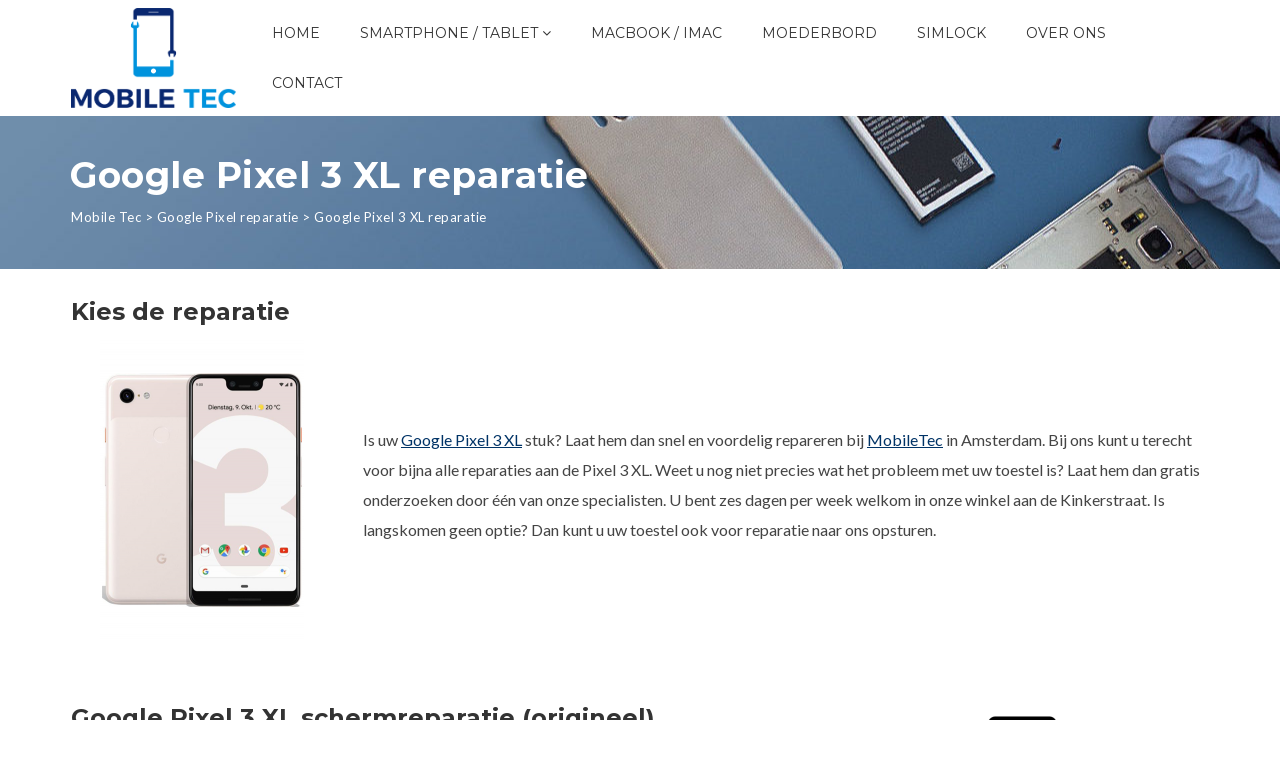

--- FILE ---
content_type: text/html; charset=UTF-8
request_url: https://mobiletec.nl/google-pixel-reparatie/google-pixel-3-xl-reparatie/
body_size: 11645
content:
<!DOCTYPE html>
<html dir="ltr" lang="en-US" prefix="og: https://ogp.me/ns#">
<head>
<meta charset="UTF-8">
<meta name="viewport" content="width=device-width, initial-scale=1">
<link rel="profile" href="https://gmpg.org/xfn/11">
<link rel="pingback" href="https://mobiletec.nl/xmlrpc.php">
<title>Google Pixel 3 XL reparatie Amsterdam | Mobile Tec</title>

		<!-- All in One SEO 4.5.7.3 - aioseo.com -->
		<meta name="description" content="Google Mobile Tec Amsterdam schermreparatie accu batterij camerareparatie lens Voor Achter achterkant oplaadconnector moederbord software herstel waterschade" />
		<meta name="robots" content="max-image-preview:large" />
		<link rel="canonical" href="https://mobiletec.nl/google-pixel-reparatie/google-pixel-3-xl-reparatie/" />
		<meta name="generator" content="All in One SEO (AIOSEO) 4.5.7.3" />
		<meta property="og:locale" content="en_US" />
		<meta property="og:site_name" content="Mobile Tec | Mobile Repair Center" />
		<meta property="og:type" content="article" />
		<meta property="og:title" content="Google Pixel 3 XL reparatie Amsterdam | Mobile Tec" />
		<meta property="og:description" content="Google Mobile Tec Amsterdam schermreparatie accu batterij camerareparatie lens Voor Achter achterkant oplaadconnector moederbord software herstel waterschade" />
		<meta property="og:url" content="https://mobiletec.nl/google-pixel-reparatie/google-pixel-3-xl-reparatie/" />
		<meta property="article:published_time" content="2019-11-30T17:36:47+00:00" />
		<meta property="article:modified_time" content="2022-03-25T00:08:56+00:00" />
		<meta name="twitter:card" content="summary" />
		<meta name="twitter:title" content="Google Pixel 3 XL reparatie Amsterdam | Mobile Tec" />
		<meta name="twitter:description" content="Google Mobile Tec Amsterdam schermreparatie accu batterij camerareparatie lens Voor Achter achterkant oplaadconnector moederbord software herstel waterschade" />
		<script type="application/ld+json" class="aioseo-schema">
			{"@context":"https:\/\/schema.org","@graph":[{"@type":"BreadcrumbList","@id":"https:\/\/mobiletec.nl\/google-pixel-reparatie\/google-pixel-3-xl-reparatie\/#breadcrumblist","itemListElement":[{"@type":"ListItem","@id":"https:\/\/mobiletec.nl\/#listItem","position":1,"name":"Home","item":"https:\/\/mobiletec.nl\/","nextItem":"https:\/\/mobiletec.nl\/google-pixel-reparatie\/#listItem"},{"@type":"ListItem","@id":"https:\/\/mobiletec.nl\/google-pixel-reparatie\/#listItem","position":2,"name":"Google Pixel reparatie","item":"https:\/\/mobiletec.nl\/google-pixel-reparatie\/","nextItem":"https:\/\/mobiletec.nl\/google-pixel-reparatie\/google-pixel-3-xl-reparatie\/#listItem","previousItem":"https:\/\/mobiletec.nl\/#listItem"},{"@type":"ListItem","@id":"https:\/\/mobiletec.nl\/google-pixel-reparatie\/google-pixel-3-xl-reparatie\/#listItem","position":3,"name":"Google Pixel 3 XL reparatie","previousItem":"https:\/\/mobiletec.nl\/google-pixel-reparatie\/#listItem"}]},{"@type":"Organization","@id":"https:\/\/mobiletec.nl\/#organization","name":"Mobile Tec","url":"https:\/\/mobiletec.nl\/"},{"@type":"WebPage","@id":"https:\/\/mobiletec.nl\/google-pixel-reparatie\/google-pixel-3-xl-reparatie\/#webpage","url":"https:\/\/mobiletec.nl\/google-pixel-reparatie\/google-pixel-3-xl-reparatie\/","name":"Google Pixel 3 XL reparatie Amsterdam | Mobile Tec","description":"Google Mobile Tec Amsterdam schermreparatie accu batterij camerareparatie lens Voor Achter achterkant oplaadconnector moederbord software herstel waterschade","inLanguage":"en-US","isPartOf":{"@id":"https:\/\/mobiletec.nl\/#website"},"breadcrumb":{"@id":"https:\/\/mobiletec.nl\/google-pixel-reparatie\/google-pixel-3-xl-reparatie\/#breadcrumblist"},"datePublished":"2019-11-30T17:36:47+00:00","dateModified":"2022-03-25T00:08:56+00:00"},{"@type":"WebSite","@id":"https:\/\/mobiletec.nl\/#website","url":"https:\/\/mobiletec.nl\/","name":"Mobile Tec","description":"Mobile Repair Center","inLanguage":"en-US","publisher":{"@id":"https:\/\/mobiletec.nl\/#organization"}}]}
		</script>
		<!-- All in One SEO -->

<link rel='dns-prefetch' href='//fonts.googleapis.com' />
<link rel="alternate" type="application/rss+xml" title="Mobile Tec &raquo; Feed" href="https://mobiletec.nl/feed/" />
<link rel="alternate" type="application/rss+xml" title="Mobile Tec &raquo; Comments Feed" href="https://mobiletec.nl/comments/feed/" />
		<!-- This site uses the Google Analytics by ExactMetrics plugin v7.24.4 - Using Analytics tracking - https://www.exactmetrics.com/ -->
		<!-- Note: ExactMetrics is not currently configured on this site. The site owner needs to authenticate with Google Analytics in the ExactMetrics settings panel. -->
					<!-- No tracking code set -->
				<!-- / Google Analytics by ExactMetrics -->
		<script type="text/javascript">
/* <![CDATA[ */
window._wpemojiSettings = {"baseUrl":"https:\/\/s.w.org\/images\/core\/emoji\/14.0.0\/72x72\/","ext":".png","svgUrl":"https:\/\/s.w.org\/images\/core\/emoji\/14.0.0\/svg\/","svgExt":".svg","source":{"concatemoji":"https:\/\/mobiletec.nl\/wp-includes\/js\/wp-emoji-release.min.js?ver=69d331ecb48664127b1a672277735ba3"}};
/*! This file is auto-generated */
!function(i,n){var o,s,e;function c(e){try{var t={supportTests:e,timestamp:(new Date).valueOf()};sessionStorage.setItem(o,JSON.stringify(t))}catch(e){}}function p(e,t,n){e.clearRect(0,0,e.canvas.width,e.canvas.height),e.fillText(t,0,0);var t=new Uint32Array(e.getImageData(0,0,e.canvas.width,e.canvas.height).data),r=(e.clearRect(0,0,e.canvas.width,e.canvas.height),e.fillText(n,0,0),new Uint32Array(e.getImageData(0,0,e.canvas.width,e.canvas.height).data));return t.every(function(e,t){return e===r[t]})}function u(e,t,n){switch(t){case"flag":return n(e,"\ud83c\udff3\ufe0f\u200d\u26a7\ufe0f","\ud83c\udff3\ufe0f\u200b\u26a7\ufe0f")?!1:!n(e,"\ud83c\uddfa\ud83c\uddf3","\ud83c\uddfa\u200b\ud83c\uddf3")&&!n(e,"\ud83c\udff4\udb40\udc67\udb40\udc62\udb40\udc65\udb40\udc6e\udb40\udc67\udb40\udc7f","\ud83c\udff4\u200b\udb40\udc67\u200b\udb40\udc62\u200b\udb40\udc65\u200b\udb40\udc6e\u200b\udb40\udc67\u200b\udb40\udc7f");case"emoji":return!n(e,"\ud83e\udef1\ud83c\udffb\u200d\ud83e\udef2\ud83c\udfff","\ud83e\udef1\ud83c\udffb\u200b\ud83e\udef2\ud83c\udfff")}return!1}function f(e,t,n){var r="undefined"!=typeof WorkerGlobalScope&&self instanceof WorkerGlobalScope?new OffscreenCanvas(300,150):i.createElement("canvas"),a=r.getContext("2d",{willReadFrequently:!0}),o=(a.textBaseline="top",a.font="600 32px Arial",{});return e.forEach(function(e){o[e]=t(a,e,n)}),o}function t(e){var t=i.createElement("script");t.src=e,t.defer=!0,i.head.appendChild(t)}"undefined"!=typeof Promise&&(o="wpEmojiSettingsSupports",s=["flag","emoji"],n.supports={everything:!0,everythingExceptFlag:!0},e=new Promise(function(e){i.addEventListener("DOMContentLoaded",e,{once:!0})}),new Promise(function(t){var n=function(){try{var e=JSON.parse(sessionStorage.getItem(o));if("object"==typeof e&&"number"==typeof e.timestamp&&(new Date).valueOf()<e.timestamp+604800&&"object"==typeof e.supportTests)return e.supportTests}catch(e){}return null}();if(!n){if("undefined"!=typeof Worker&&"undefined"!=typeof OffscreenCanvas&&"undefined"!=typeof URL&&URL.createObjectURL&&"undefined"!=typeof Blob)try{var e="postMessage("+f.toString()+"("+[JSON.stringify(s),u.toString(),p.toString()].join(",")+"));",r=new Blob([e],{type:"text/javascript"}),a=new Worker(URL.createObjectURL(r),{name:"wpTestEmojiSupports"});return void(a.onmessage=function(e){c(n=e.data),a.terminate(),t(n)})}catch(e){}c(n=f(s,u,p))}t(n)}).then(function(e){for(var t in e)n.supports[t]=e[t],n.supports.everything=n.supports.everything&&n.supports[t],"flag"!==t&&(n.supports.everythingExceptFlag=n.supports.everythingExceptFlag&&n.supports[t]);n.supports.everythingExceptFlag=n.supports.everythingExceptFlag&&!n.supports.flag,n.DOMReady=!1,n.readyCallback=function(){n.DOMReady=!0}}).then(function(){return e}).then(function(){var e;n.supports.everything||(n.readyCallback(),(e=n.source||{}).concatemoji?t(e.concatemoji):e.wpemoji&&e.twemoji&&(t(e.twemoji),t(e.wpemoji)))}))}((window,document),window._wpemojiSettings);
/* ]]> */
</script>
<style id='wp-emoji-styles-inline-css' type='text/css'>

	img.wp-smiley, img.emoji {
		display: inline !important;
		border: none !important;
		box-shadow: none !important;
		height: 1em !important;
		width: 1em !important;
		margin: 0 0.07em !important;
		vertical-align: -0.1em !important;
		background: none !important;
		padding: 0 !important;
	}
</style>
<link rel='stylesheet' id='wp-block-library-css' href='https://mobiletec.nl/wp-includes/css/dist/block-library/style.min.css?ver=69d331ecb48664127b1a672277735ba3' type='text/css' media='all' />
<style id='classic-theme-styles-inline-css' type='text/css'>
/*! This file is auto-generated */
.wp-block-button__link{color:#fff;background-color:#32373c;border-radius:9999px;box-shadow:none;text-decoration:none;padding:calc(.667em + 2px) calc(1.333em + 2px);font-size:1.125em}.wp-block-file__button{background:#32373c;color:#fff;text-decoration:none}
</style>
<style id='global-styles-inline-css' type='text/css'>
body{--wp--preset--color--black: #000000;--wp--preset--color--cyan-bluish-gray: #abb8c3;--wp--preset--color--white: #ffffff;--wp--preset--color--pale-pink: #f78da7;--wp--preset--color--vivid-red: #cf2e2e;--wp--preset--color--luminous-vivid-orange: #ff6900;--wp--preset--color--luminous-vivid-amber: #fcb900;--wp--preset--color--light-green-cyan: #7bdcb5;--wp--preset--color--vivid-green-cyan: #00d084;--wp--preset--color--pale-cyan-blue: #8ed1fc;--wp--preset--color--vivid-cyan-blue: #0693e3;--wp--preset--color--vivid-purple: #9b51e0;--wp--preset--gradient--vivid-cyan-blue-to-vivid-purple: linear-gradient(135deg,rgba(6,147,227,1) 0%,rgb(155,81,224) 100%);--wp--preset--gradient--light-green-cyan-to-vivid-green-cyan: linear-gradient(135deg,rgb(122,220,180) 0%,rgb(0,208,130) 100%);--wp--preset--gradient--luminous-vivid-amber-to-luminous-vivid-orange: linear-gradient(135deg,rgba(252,185,0,1) 0%,rgba(255,105,0,1) 100%);--wp--preset--gradient--luminous-vivid-orange-to-vivid-red: linear-gradient(135deg,rgba(255,105,0,1) 0%,rgb(207,46,46) 100%);--wp--preset--gradient--very-light-gray-to-cyan-bluish-gray: linear-gradient(135deg,rgb(238,238,238) 0%,rgb(169,184,195) 100%);--wp--preset--gradient--cool-to-warm-spectrum: linear-gradient(135deg,rgb(74,234,220) 0%,rgb(151,120,209) 20%,rgb(207,42,186) 40%,rgb(238,44,130) 60%,rgb(251,105,98) 80%,rgb(254,248,76) 100%);--wp--preset--gradient--blush-light-purple: linear-gradient(135deg,rgb(255,206,236) 0%,rgb(152,150,240) 100%);--wp--preset--gradient--blush-bordeaux: linear-gradient(135deg,rgb(254,205,165) 0%,rgb(254,45,45) 50%,rgb(107,0,62) 100%);--wp--preset--gradient--luminous-dusk: linear-gradient(135deg,rgb(255,203,112) 0%,rgb(199,81,192) 50%,rgb(65,88,208) 100%);--wp--preset--gradient--pale-ocean: linear-gradient(135deg,rgb(255,245,203) 0%,rgb(182,227,212) 50%,rgb(51,167,181) 100%);--wp--preset--gradient--electric-grass: linear-gradient(135deg,rgb(202,248,128) 0%,rgb(113,206,126) 100%);--wp--preset--gradient--midnight: linear-gradient(135deg,rgb(2,3,129) 0%,rgb(40,116,252) 100%);--wp--preset--font-size--small: 13px;--wp--preset--font-size--medium: 20px;--wp--preset--font-size--large: 36px;--wp--preset--font-size--x-large: 42px;--wp--preset--spacing--20: 0.44rem;--wp--preset--spacing--30: 0.67rem;--wp--preset--spacing--40: 1rem;--wp--preset--spacing--50: 1.5rem;--wp--preset--spacing--60: 2.25rem;--wp--preset--spacing--70: 3.38rem;--wp--preset--spacing--80: 5.06rem;--wp--preset--shadow--natural: 6px 6px 9px rgba(0, 0, 0, 0.2);--wp--preset--shadow--deep: 12px 12px 50px rgba(0, 0, 0, 0.4);--wp--preset--shadow--sharp: 6px 6px 0px rgba(0, 0, 0, 0.2);--wp--preset--shadow--outlined: 6px 6px 0px -3px rgba(255, 255, 255, 1), 6px 6px rgba(0, 0, 0, 1);--wp--preset--shadow--crisp: 6px 6px 0px rgba(0, 0, 0, 1);}:where(.is-layout-flex){gap: 0.5em;}:where(.is-layout-grid){gap: 0.5em;}body .is-layout-flow > .alignleft{float: left;margin-inline-start: 0;margin-inline-end: 2em;}body .is-layout-flow > .alignright{float: right;margin-inline-start: 2em;margin-inline-end: 0;}body .is-layout-flow > .aligncenter{margin-left: auto !important;margin-right: auto !important;}body .is-layout-constrained > .alignleft{float: left;margin-inline-start: 0;margin-inline-end: 2em;}body .is-layout-constrained > .alignright{float: right;margin-inline-start: 2em;margin-inline-end: 0;}body .is-layout-constrained > .aligncenter{margin-left: auto !important;margin-right: auto !important;}body .is-layout-constrained > :where(:not(.alignleft):not(.alignright):not(.alignfull)){max-width: var(--wp--style--global--content-size);margin-left: auto !important;margin-right: auto !important;}body .is-layout-constrained > .alignwide{max-width: var(--wp--style--global--wide-size);}body .is-layout-flex{display: flex;}body .is-layout-flex{flex-wrap: wrap;align-items: center;}body .is-layout-flex > *{margin: 0;}body .is-layout-grid{display: grid;}body .is-layout-grid > *{margin: 0;}:where(.wp-block-columns.is-layout-flex){gap: 2em;}:where(.wp-block-columns.is-layout-grid){gap: 2em;}:where(.wp-block-post-template.is-layout-flex){gap: 1.25em;}:where(.wp-block-post-template.is-layout-grid){gap: 1.25em;}.has-black-color{color: var(--wp--preset--color--black) !important;}.has-cyan-bluish-gray-color{color: var(--wp--preset--color--cyan-bluish-gray) !important;}.has-white-color{color: var(--wp--preset--color--white) !important;}.has-pale-pink-color{color: var(--wp--preset--color--pale-pink) !important;}.has-vivid-red-color{color: var(--wp--preset--color--vivid-red) !important;}.has-luminous-vivid-orange-color{color: var(--wp--preset--color--luminous-vivid-orange) !important;}.has-luminous-vivid-amber-color{color: var(--wp--preset--color--luminous-vivid-amber) !important;}.has-light-green-cyan-color{color: var(--wp--preset--color--light-green-cyan) !important;}.has-vivid-green-cyan-color{color: var(--wp--preset--color--vivid-green-cyan) !important;}.has-pale-cyan-blue-color{color: var(--wp--preset--color--pale-cyan-blue) !important;}.has-vivid-cyan-blue-color{color: var(--wp--preset--color--vivid-cyan-blue) !important;}.has-vivid-purple-color{color: var(--wp--preset--color--vivid-purple) !important;}.has-black-background-color{background-color: var(--wp--preset--color--black) !important;}.has-cyan-bluish-gray-background-color{background-color: var(--wp--preset--color--cyan-bluish-gray) !important;}.has-white-background-color{background-color: var(--wp--preset--color--white) !important;}.has-pale-pink-background-color{background-color: var(--wp--preset--color--pale-pink) !important;}.has-vivid-red-background-color{background-color: var(--wp--preset--color--vivid-red) !important;}.has-luminous-vivid-orange-background-color{background-color: var(--wp--preset--color--luminous-vivid-orange) !important;}.has-luminous-vivid-amber-background-color{background-color: var(--wp--preset--color--luminous-vivid-amber) !important;}.has-light-green-cyan-background-color{background-color: var(--wp--preset--color--light-green-cyan) !important;}.has-vivid-green-cyan-background-color{background-color: var(--wp--preset--color--vivid-green-cyan) !important;}.has-pale-cyan-blue-background-color{background-color: var(--wp--preset--color--pale-cyan-blue) !important;}.has-vivid-cyan-blue-background-color{background-color: var(--wp--preset--color--vivid-cyan-blue) !important;}.has-vivid-purple-background-color{background-color: var(--wp--preset--color--vivid-purple) !important;}.has-black-border-color{border-color: var(--wp--preset--color--black) !important;}.has-cyan-bluish-gray-border-color{border-color: var(--wp--preset--color--cyan-bluish-gray) !important;}.has-white-border-color{border-color: var(--wp--preset--color--white) !important;}.has-pale-pink-border-color{border-color: var(--wp--preset--color--pale-pink) !important;}.has-vivid-red-border-color{border-color: var(--wp--preset--color--vivid-red) !important;}.has-luminous-vivid-orange-border-color{border-color: var(--wp--preset--color--luminous-vivid-orange) !important;}.has-luminous-vivid-amber-border-color{border-color: var(--wp--preset--color--luminous-vivid-amber) !important;}.has-light-green-cyan-border-color{border-color: var(--wp--preset--color--light-green-cyan) !important;}.has-vivid-green-cyan-border-color{border-color: var(--wp--preset--color--vivid-green-cyan) !important;}.has-pale-cyan-blue-border-color{border-color: var(--wp--preset--color--pale-cyan-blue) !important;}.has-vivid-cyan-blue-border-color{border-color: var(--wp--preset--color--vivid-cyan-blue) !important;}.has-vivid-purple-border-color{border-color: var(--wp--preset--color--vivid-purple) !important;}.has-vivid-cyan-blue-to-vivid-purple-gradient-background{background: var(--wp--preset--gradient--vivid-cyan-blue-to-vivid-purple) !important;}.has-light-green-cyan-to-vivid-green-cyan-gradient-background{background: var(--wp--preset--gradient--light-green-cyan-to-vivid-green-cyan) !important;}.has-luminous-vivid-amber-to-luminous-vivid-orange-gradient-background{background: var(--wp--preset--gradient--luminous-vivid-amber-to-luminous-vivid-orange) !important;}.has-luminous-vivid-orange-to-vivid-red-gradient-background{background: var(--wp--preset--gradient--luminous-vivid-orange-to-vivid-red) !important;}.has-very-light-gray-to-cyan-bluish-gray-gradient-background{background: var(--wp--preset--gradient--very-light-gray-to-cyan-bluish-gray) !important;}.has-cool-to-warm-spectrum-gradient-background{background: var(--wp--preset--gradient--cool-to-warm-spectrum) !important;}.has-blush-light-purple-gradient-background{background: var(--wp--preset--gradient--blush-light-purple) !important;}.has-blush-bordeaux-gradient-background{background: var(--wp--preset--gradient--blush-bordeaux) !important;}.has-luminous-dusk-gradient-background{background: var(--wp--preset--gradient--luminous-dusk) !important;}.has-pale-ocean-gradient-background{background: var(--wp--preset--gradient--pale-ocean) !important;}.has-electric-grass-gradient-background{background: var(--wp--preset--gradient--electric-grass) !important;}.has-midnight-gradient-background{background: var(--wp--preset--gradient--midnight) !important;}.has-small-font-size{font-size: var(--wp--preset--font-size--small) !important;}.has-medium-font-size{font-size: var(--wp--preset--font-size--medium) !important;}.has-large-font-size{font-size: var(--wp--preset--font-size--large) !important;}.has-x-large-font-size{font-size: var(--wp--preset--font-size--x-large) !important;}
.wp-block-navigation a:where(:not(.wp-element-button)){color: inherit;}
:where(.wp-block-post-template.is-layout-flex){gap: 1.25em;}:where(.wp-block-post-template.is-layout-grid){gap: 1.25em;}
:where(.wp-block-columns.is-layout-flex){gap: 2em;}:where(.wp-block-columns.is-layout-grid){gap: 2em;}
.wp-block-pullquote{font-size: 1.5em;line-height: 1.6;}
</style>
<link rel='stylesheet' id='contact-form-7-css' href='https://mobiletec.nl/wp-content/plugins/contact-form-7/includes/css/styles.css?ver=5.9' type='text/css' media='all' />
<link rel='stylesheet' id='rs-plugin-settings-css' href='https://mobiletec.nl/wp-content/plugins/revslider/public/assets/css/settings.css?ver=5.4.7.3' type='text/css' media='all' />
<style id='rs-plugin-settings-inline-css' type='text/css'>
#rs-demo-id {}
</style>
<link rel='stylesheet' id='dashicons-css' href='https://mobiletec.nl/wp-includes/css/dashicons.min.css?ver=69d331ecb48664127b1a672277735ba3' type='text/css' media='all' />
<link rel='stylesheet' id='grw-public-main-css-css' href='https://mobiletec.nl/wp-content/plugins/widget-google-reviews/assets/css/public-main.css?ver=3.6.1' type='text/css' media='all' />
<link rel='stylesheet' id='phone-repair-google-fonts-css' href='//fonts.googleapis.com/css?family=Montserrat%3A400%2C700%7CLato%3A300%2C300i%2C400%2C400i%2C700%2C700i%2C900%2C900i&#038;subset=latin%2Clatin-ext&#038;ver=6.4.7' type='text/css' media='all' />
<link rel='stylesheet' id='phone-repair-libs-css' href='https://mobiletec.nl/wp-content/themes/phone-repair/assets/css/theme-libs.min.css?ver=1.7.1' type='text/css' media='all' />
<link rel='stylesheet' id='phone-repair-style-css' href='https://mobiletec.nl/wp-content/themes/phone-repair/assets/css/theme.css?ver=1.7.1' type='text/css' media='all' />
<style id='phone-repair-style-inline-css' type='text/css'>
.header-background {background-image:url(https://mobiletec.nl/wp-content/uploads/2018/05/cropped-our-slider-03-1.jpg);background-position:center ;background-color:#0092dc;}.footer-widgets {background-color:#09276f}
</style>
<link rel='stylesheet' id='js_composer_front-css' href='https://mobiletec.nl/wp-content/plugins/js_composer/assets/css/js_composer.min.css?ver=7.5' type='text/css' media='all' />
<link rel='stylesheet' id='cf7cf-style-css' href='https://mobiletec.nl/wp-content/plugins/cf7-conditional-fields/style.css?ver=2.4.7' type='text/css' media='all' />
<script type="text/javascript" src="https://mobiletec.nl/wp-includes/js/jquery/jquery.min.js?ver=3.7.1" id="jquery-core-js"></script>
<script type="text/javascript" src="https://mobiletec.nl/wp-includes/js/jquery/jquery-migrate.min.js?ver=3.4.1" id="jquery-migrate-js"></script>
<script type="text/javascript" src="https://mobiletec.nl/wp-content/plugins/revslider/public/assets/js/jquery.themepunch.tools.min.js?ver=5.4.7.3" id="tp-tools-js"></script>
<script type="text/javascript" src="https://mobiletec.nl/wp-content/plugins/revslider/public/assets/js/jquery.themepunch.revolution.min.js?ver=5.4.7.3" id="revmin-js"></script>
<script type="text/javascript" defer="defer" src="https://mobiletec.nl/wp-content/plugins/widget-google-reviews/assets/js/public-main.js?ver=3.6.1" id="grw-public-main-js-js"></script>
<script></script><link rel="https://api.w.org/" href="https://mobiletec.nl/wp-json/" /><link rel="alternate" type="application/json" href="https://mobiletec.nl/wp-json/wp/v2/pages/3174" /><link rel="EditURI" type="application/rsd+xml" title="RSD" href="https://mobiletec.nl/xmlrpc.php?rsd" />
<link rel="alternate" type="application/json+oembed" href="https://mobiletec.nl/wp-json/oembed/1.0/embed?url=https%3A%2F%2Fmobiletec.nl%2Fgoogle-pixel-reparatie%2Fgoogle-pixel-3-xl-reparatie%2F" />
<link rel="alternate" type="text/xml+oembed" href="https://mobiletec.nl/wp-json/oembed/1.0/embed?url=https%3A%2F%2Fmobiletec.nl%2Fgoogle-pixel-reparatie%2Fgoogle-pixel-3-xl-reparatie%2F&#038;format=xml" />
	<link rel="preconnect" href="https://fonts.googleapis.com">
	<link rel="preconnect" href="https://fonts.gstatic.com">
		<style id="theme-custom-phone_repair_accent_color" >
		
.header--text-color_light .topbar a:hover,
.header--text-color_light .topbar a:focus,
.comment__reply,
.comment__reply a,
.testimonial-item__text::before,
.testimonial-item__text::after,
.info-box__icon,
.post-teaser__title a:hover,
.post-teaser__title a:focus,
.entry__title a:hover,
.entry__title a:focus,
.entry-meta__icon,
.entry-meta a:hover,
.entry-meta a:focus,
.quote::before,
.quote::after,
.woocommerce ul.products li.product:hover h3,
.woocommerce ul.products li.product:hover .woocommerce-loop-product__title,
.woocommerce ul.products li.product:hover .woocommerce-loop-category__title {
	color: #0092dc;
}

.text-accent,
.color-accent {
	color: #0092dc !important;
}

.pagination .nav-links .page-numbers.current,
.pagination .nav-links .page-numbers.current:hover,
.pagination .nav-links .page-numbers.current:focus,
.post-teaser3:hover .post-teaser3__title,
.post-teaser4__more,
.widget_tag_cloud a:hover, .widget_tag_cloud a:focus,
.widget_product_tag_cloud a:hover,
.widget_product_tag_cloud a:focus,
.woocommerce span.onsale,
.woocommerce nav.woocommerce-pagination ul li span.current,
.woocommerce .widget_price_filter .ui-slider .ui-slider-handle,
.woocommerce .widget_price_filter .ui-slider .ui-slider-range {
	background-color: #0092dc;
}

.bg-accent {
	background-color: #0092dc !important;
}

blockquote,
.blockquote-reverse,
.pagination .nav-links .page-numbers.current,
.pagination .nav-links .page-numbers.current:hover,
.pagination .nav-links .page-numbers.current:focus,
.comment__reply a,
.widget--sidebar .widget__title,
.widget_tag_cloud a:hover,
.widget_tag_cloud a:focus,
.widget_product_tag_cloud a:hover,
.widget_product_tag_cloud a:focus,
.woocommerce nav.woocommerce-pagination ul li span.current {
	border-color: #0092dc;
}

@media (min-width: 992px) {
	.primary-menu__item > a::before { background-color: #0092dc; }

	.rtl .primary-menu__item > a::before { background-color: transparent; }
	.rtl .primary-menu__item > a::after { background-color: #0092dc; }
	.rtl .header--text-color_light .primary-menu__item > a::before { background-color: transparent; }
	.rtl .header--text-color_light .primary-menu__item > a::after  { background-color: #fff; }
}	</style>
	<style id="theme-custom-phone_repair_page_title_background_color" >
		.header__background { background-color: #0092dc; }	</style>
	<style id="theme-custom-phone_repair_footer_background_color" >
		.footer-widgets { background-color: #09276f; }	</style>
	<style id="theme-custom-phone_repair_footer_bottom_background_color" >
		.footer-copyright { background-color: #141414; }	</style>
<style type="text/css">.recentcomments a{display:inline !important;padding:0 !important;margin:0 !important;}</style><meta name="generator" content="Powered by WPBakery Page Builder - drag and drop page builder for WordPress."/>
<meta name="generator" content="Powered by Slider Revolution 5.4.7.3 - responsive, Mobile-Friendly Slider Plugin for WordPress with comfortable drag and drop interface." />
<link rel="icon" href="https://mobiletec.nl/wp-content/uploads/2018/05/cropped-icon-32x32.png" sizes="32x32" />
<link rel="icon" href="https://mobiletec.nl/wp-content/uploads/2018/05/cropped-icon-192x192.png" sizes="192x192" />
<link rel="apple-touch-icon" href="https://mobiletec.nl/wp-content/uploads/2018/05/cropped-icon-180x180.png" />
<meta name="msapplication-TileImage" content="https://mobiletec.nl/wp-content/uploads/2018/05/cropped-icon-270x270.png" />
<script type="text/javascript">function setREVStartSize(e){									
						try{ e.c=jQuery(e.c);var i=jQuery(window).width(),t=9999,r=0,n=0,l=0,f=0,s=0,h=0;
							if(e.responsiveLevels&&(jQuery.each(e.responsiveLevels,function(e,f){f>i&&(t=r=f,l=e),i>f&&f>r&&(r=f,n=e)}),t>r&&(l=n)),f=e.gridheight[l]||e.gridheight[0]||e.gridheight,s=e.gridwidth[l]||e.gridwidth[0]||e.gridwidth,h=i/s,h=h>1?1:h,f=Math.round(h*f),"fullscreen"==e.sliderLayout){var u=(e.c.width(),jQuery(window).height());if(void 0!=e.fullScreenOffsetContainer){var c=e.fullScreenOffsetContainer.split(",");if (c) jQuery.each(c,function(e,i){u=jQuery(i).length>0?u-jQuery(i).outerHeight(!0):u}),e.fullScreenOffset.split("%").length>1&&void 0!=e.fullScreenOffset&&e.fullScreenOffset.length>0?u-=jQuery(window).height()*parseInt(e.fullScreenOffset,0)/100:void 0!=e.fullScreenOffset&&e.fullScreenOffset.length>0&&(u-=parseInt(e.fullScreenOffset,0))}f=u}else void 0!=e.minHeight&&f<e.minHeight&&(f=e.minHeight);e.c.closest(".rev_slider_wrapper").css({height:f})					
						}catch(d){console.log("Failure at Presize of Slider:"+d)}						
					};</script>
		<style type="text/css" id="wp-custom-css">
			/*
You can add your own CSS here.

Click the help icon above to learn more.
*/

.header-logo__img {
  max-height: 100px;
}		</style>
			<style id="egf-frontend-styles" type="text/css">
		body {} h1, h2, h3, h4, h5, h6, .h1, .h2, .h3, .h4, .h5, .h6 {} .primary-menu__item > a, .primary-menu__sub-menu-item > a {} .page-title__title {} .page-title__breadcrumbs {} a, .more-link, .more-link:hover, .more-link:focus {} a:hover, a:focus, .more-link::before {} .widget--footer {} .widget--footer h1, .widget--footer h2, .widget--footer h3, .widget--footer h4, .widget--footer h5, .widget--footer h6,
					.widget--footer .h1, .widget--footer .h2, .widget--footer .h3, .widget--footer .h4, .widget--footer .h5, .widget--footer .h6,
					.widget--footer .widget__title {} .widget--footer a {} .widget--footer a:hover {} a.button,
					button.button,
					input.button,
					.woocommerce a.button.alt,
					.woocommerce button.button.alt,
					.woocommerce input.button.alt,
					.woocommerce #respond input#submit.alt,
					.woocommerce a.added_to_cart.alt,
					.woocommerce a.button.alt.disabled,
					.woocommerce a.button.alt:disabled,
					.woocommerce a.button.alt:disabled[disabled],
					.woocommerce a.button.alt.disabled:hover,
					.woocommerce a.button.alt:disabled:hover,
					.woocommerce a.button.alt:disabled[disabled]:hover,
					.woocommerce button.button.alt.disabled,
					.woocommerce button.button.alt:disabled,
					.woocommerce button.button.alt:disabled[disabled],
					.woocommerce button.button.alt.disabled:hover,
					.woocommerce button.button.alt:disabled:hover,
					.woocommerce button.button.alt:disabled[disabled]:hover,
					.woocommerce input.button.alt.disabled,
					.woocommerce input.button.alt:disabled,
					.woocommerce input.button.alt:disabled[disabled],
					.woocommerce input.button.alt.disabled:hover,
					.woocommerce input.button.alt:disabled:hover,
					.woocommerce input.button.alt:disabled[disabled]:hover,
					.woocommerce #respond input#submit.alt.disabled,
					.woocommerce #respond input#submit.alt:disabled,
					.woocommerce #respond input#submit.alt:disabled[disabled],
					.woocommerce #respond input#submit.alt.disabled:hover,
					.woocommerce #respond input#submit.alt:disabled:hover,
					.woocommerce #respond input#submit.alt:disabled[disabled]:hover,
					.woocommerce a.added_to_cart.alt.disabled,
					.woocommerce a.added_to_cart.alt:disabled,
					.woocommerce a.added_to_cart.alt:disabled[disabled],
					.woocommerce a.added_to_cart.alt.disabled:hover,
					.woocommerce a.added_to_cart.alt:disabled:hover,
					.woocommerce a.added_to_cart.alt:disabled[disabled]:hover {} a.button:hover, a.button:focus,
					button.button:hover, button.button:focus,
					input.button:hover, input.button:focus,
					.woocommerce a.button:hover,
					.woocommerce button.button:hover,
					.woocommerce input.button:hover,
					.woocommerce #respond input#submit:hover,
					.woocommerce a.added_to_cart:hover,
					.woocommerce a.button.alt:hover,
					.woocommerce button.button.alt:hover,
					.woocommerce input.button.alt:hover,
					.woocommerce #respond input#submit.alt:hover,
					.woocommerce a.added_to_cart.alt:hover {} p {} h1 {} h2 {} h3 {} h4 {} h5 {} h6 {} 	</style>
	<style type="text/css" data-type="vc_shortcodes-custom-css">.vc_custom_1648166914769{margin-top: 10% !important;}.vc_custom_1525716687186{margin-top: 25px !important;}.vc_custom_1525717796920{margin-top: 25px !important;}.vc_custom_1575116458743{margin-top: 25px !important;}.vc_custom_1574966928169{margin-top: 25px !important;}.vc_custom_1574966865002{margin-top: 25px !important;}.vc_custom_1525717469275{margin-top: 25px !important;}.vc_custom_1525718023467{margin-top: 25px !important;}.vc_custom_1525727249151{margin-top: 25px !important;}.vc_custom_1530706571672{margin-top: 25px !important;}.vc_custom_1525727730269{margin-top: 25px !important;}.vc_custom_1525728054948{margin-top: 25px !important;}</style><noscript><style> .wpb_animate_when_almost_visible { opacity: 1; }</style></noscript><style type="text/css">/** Mega Menu CSS: fs **/</style>
</head>

<body data-rsssl=1 class="page-template-default page page-id-3174 page-child parent-pageid-3241 wpb-js-composer js-comp-ver-7.5 vc_responsive">
			<header class="header">
			<div class="header__top">
				<div class="navigation-bar js-navigation-bar">
	<div class="navigation-bar__logo-and-toggle-wrap">
		<div class="navigation-bar__logo header-logo">
			<a href="https://mobiletec.nl/">
									<img class="header-logo__img" src="https://mobiletec.nl/wp-content/uploads/2018/08/logo-colour-Klein.png" alt="Mobile Tec" />
							</a>
		</div>
		<button class="navigation-bar__mobile-menu-toggle js-navigation-bar__mobile-menu-toggle burger-button" type="button">
			<span class="screen-reader-text">Toggle navigation menu</span>
			<span class="burger-button__bar"></span>
			<span class="burger-button__bar"></span>
			<span class="burger-button__bar"></span>
		</button>
	</div>
	<ul class="navigation-bar__menu js-navigation-bar__menu is-closed primary-menu js-primary-menu"><li id="menu-item-1753" class="primary-menu__item menu-item-1753"><a href="https://mobiletec.nl/">Home</a></li>
<li id="menu-item-1977" class="primary-menu__item primary-menu__item--has-sub-menu js-primary-menu__item--has-sub-menu menu-item-1977"><a href="https://mobiletec.nl/reparaties/">Smartphone / Tablet</a>
<ul class="primary-menu__sub-menu primary-menu__sub-menu--level-1 js-primary-menu__sub-menu">
	<li id="menu-item-1976" class="primary-menu__sub-menu-item menu-item-1976"><a href="https://mobiletec.nl/iphone-en-ipad-reparatie/">iPhone en iPad reparatie</a></li>
	<li id="menu-item-2105" class="primary-menu__sub-menu-item menu-item-2105"><a href="https://mobiletec.nl/samsung-galaxy-reparatie/">Samsung</a></li>
	<li id="menu-item-2143" class="primary-menu__sub-menu-item menu-item-2143"><a href="https://mobiletec.nl/huawei-reparatie/">Huawei</a></li>
	<li id="menu-item-2142" class="primary-menu__sub-menu-item menu-item-2142"><a href="https://mobiletec.nl/motorola-reparatie/">Motorola</a></li>
	<li id="menu-item-2155" class="primary-menu__sub-menu-item menu-item-2155"><a href="https://mobiletec.nl/nokia-reparatie/">Nokia</a></li>
	<li id="menu-item-4220" class="primary-menu__sub-menu-item menu-item-4220"><a href="https://mobiletec.nl/sony-reparatie/">Sony</a></li>
	<li id="menu-item-4219" class="primary-menu__sub-menu-item menu-item-4219"><a href="https://mobiletec.nl/lg-reparatie/">LG</a></li>
	<li id="menu-item-4224" class="primary-menu__sub-menu-item menu-item-4224"><a href="https://mobiletec.nl/google-pixel-reparatie/">Google</a></li>
	<li id="menu-item-3250" class="primary-menu__sub-menu-item menu-item-3250"><a href="https://mobiletec.nl/oneplus-reparatie/">OnePlus</a></li>
	<li id="menu-item-3251" class="primary-menu__sub-menu-item menu-item-3251"><a href="https://mobiletec.nl/xiaomi-reparatie/">Xiaomi</a></li>
	<li id="menu-item-1978" class="primary-menu__sub-menu-item menu-item-1978"><a href="https://mobiletec.nl/reparaties/">Alle reparaties</a></li>
</ul>
</li>
<li id="menu-item-3497" class="primary-menu__item menu-item-3497"><a href="https://mobiletec.nl/macbook-en-imac-reparatie/">Macbook / iMac</a></li>
<li id="menu-item-2350" class="primary-menu__item menu-item-2350"><a href="https://mobiletec.nl/moederbord-reparatie/">Moederbord</a></li>
<li id="menu-item-1997" class="primary-menu__item menu-item-1997"><a href="https://mobiletec.nl/simlock/">Simlock</a></li>
<li id="menu-item-2001" class="primary-menu__item menu-item-2001"><a href="https://mobiletec.nl/over-ons/">Over ons</a></li>
<li id="menu-item-1462" class="primary-menu__item menu-item-1462"><a href="https://mobiletec.nl/contact/">Contact</a></li>
</ul></div>
			</div>
											<div class="header__page-title">
											<div class="header__background header-background"></div>
										
<div class="page-title page-title--text-color_light">
	<h1 class="page-title__title">Google Pixel 3 XL reparatie</h1>
			<div class="page-title__breadcrumbs" typeof="BreadcrumbList" vocab="http://schema.org/">
			<span property="itemListElement" typeof="ListItem"><a property="item" typeof="WebPage" title="Go to Mobile Tec." href="https://mobiletec.nl" class="home"><span property="name">Mobile Tec</span></a><meta property="position" content="1"></span> &gt; <span property="itemListElement" typeof="ListItem"><a property="item" typeof="WebPage" title="Go to Google Pixel reparatie." href="https://mobiletec.nl/google-pixel-reparatie/" class="post post-page"><span property="name">Google Pixel reparatie</span></a><meta property="position" content="2"></span> &gt; <span property="itemListElement" typeof="ListItem"><span property="name" class="post post-page current-item">Google Pixel 3 XL reparatie</span><meta property="url" content="https://mobiletec.nl/google-pixel-reparatie/google-pixel-3-xl-reparatie/"><meta property="position" content="3"></span>		</div>
	</div>
				</div>
					</header>
	
<div class="main-wrap">
	<main class="main-col main-col--vc">

		<article id="post-3174" class="post-3174 page type-page status-publish hentry">
	<div class="wpb-content-wrapper"><div class="vc_row wpb_row vc_row-fluid"><div class="wpb_column vc_column_container vc_col-sm-12"><div class="vc_column-inner"><div class="wpb_wrapper"><h3 style="text-align: left;font-family:Montserrat;font-weight:700;font-style:normal" class="vc_custom_heading" >Kies de reparatie</h3></div></div></div></div><div class="vc_row wpb_row vc_row-fluid"><div class="wpb_column vc_column_container vc_col-sm-3"><div class="vc_column-inner"><div class="wpb_wrapper">
	<div  class="wpb_single_image wpb_content_element vc_align_center">
		
		<figure class="wpb_wrapper vc_figure">
			<div class="vc_single_image-wrapper   vc_box_border_grey"><img fetchpriority="high" decoding="async" width="204" height="300" src="https://mobiletec.nl/wp-content/uploads/2019/11/google_pixel_3_xl.jpg-204x300.png" class="vc_single_image-img attachment-medium" alt="" title="google_pixel_3_xl.jpg" srcset="https://mobiletec.nl/wp-content/uploads/2019/11/google_pixel_3_xl.jpg-204x300.png 204w, https://mobiletec.nl/wp-content/uploads/2019/11/google_pixel_3_xl.jpg.png 408w" sizes="(max-width: 204px) 100vw, 204px" /></div>
		</figure>
	</div>
</div></div></div><div class="wpb_column vc_column_container vc_col-sm-9"><div class="vc_column-inner"><div class="wpb_wrapper">
	<div class="wpb_text_column wpb_content_element  vc_custom_1648166914769" >
		<div class="wpb_wrapper">
			<p>Is uw <a href="https://www.gsmarena.com/google_pixel_3_xl-9257.php">Google Pixel 3 XL</a> stuk? Laat hem dan snel en voordelig repareren bij <a href="https://mobiletec.nl/">MobileTec</a> in Amsterdam. Bij ons kunt u terecht voor bijna alle reparaties aan de Pixel 3 XL. Weet u nog niet precies wat het probleem met uw toestel is? Laat hem dan gratis onderzoeken door één van onze specialisten. U bent zes dagen per week welkom in onze winkel aan de Kinkerstraat. Is langskomen geen optie? Dan kunt u uw toestel ook voor reparatie naar ons opsturen.</p>

		</div>
	</div>
</div></div></div></div><div class="vc_row wpb_row vc_row-fluid"><div class="wpb_column vc_column_container vc_col-sm-9"><div class="vc_column-inner"><div class="wpb_wrapper">
	<div class="wpb_text_column wpb_content_element " >
		<div class="wpb_wrapper">
			<h3>Google Pixel 3 XL schermreparatie (origineel)</h3>
<p>Mocht het scherm van uw Pixel 3 XL gebroken zijn of geen beeld meer geven, dan kunnen wij uw scherm vervangen</p>
<p><strong>Reparatieduur:</strong> 30 min<br />
<strong>Prijs</strong>: Op aanvraag</p>

		</div>
	</div>
</div></div></div><div class="wpb_column vc_column_container vc_col-sm-3"><div class="vc_column-inner"><div class="wpb_wrapper">
	<div  class="wpb_single_image wpb_content_element vc_align_left  vc_custom_1525716687186">
		
		<figure class="wpb_wrapper vc_figure">
			<div class="vc_single_image-wrapper   vc_box_border_grey"><img decoding="async" width="150" height="150" src="https://mobiletec.nl/wp-content/uploads/2018/05/schermreparatie-150x150.png" class="vc_single_image-img attachment-thumbnail" alt="" title="schermreparatie" srcset="https://mobiletec.nl/wp-content/uploads/2018/05/schermreparatie-150x150.png 150w, https://mobiletec.nl/wp-content/uploads/2018/05/schermreparatie-300x300.png 300w, https://mobiletec.nl/wp-content/uploads/2018/05/schermreparatie-360x360.png 360w, https://mobiletec.nl/wp-content/uploads/2018/05/schermreparatie-45x45.png 45w, https://mobiletec.nl/wp-content/uploads/2018/05/schermreparatie-100x100.png 100w, https://mobiletec.nl/wp-content/uploads/2018/05/schermreparatie.png 595w" sizes="(max-width: 150px) 100vw, 150px" /></div>
		</figure>
	</div>
</div></div></div></div><div class="vc_row wpb_row vc_row-fluid"><div class="wpb_column vc_column_container vc_col-sm-9"><div class="vc_column-inner"><div class="wpb_wrapper">
	<div class="wpb_text_column wpb_content_element " >
		<div class="wpb_wrapper">
			<h3>Google Pixel 3 XL schermreparatie (High Copy)</h3>
<p>Mocht het scherm van uw Pixel 3 XL gebroken zijn of geen beeld meer geven, dan kunnen wij uw scherm vervangen met een hoge kwaliteit imitatie scherm</p>
<p><strong>Reparatieduur:</strong> 30 min<br />
<strong>Prijs: </strong>€129,99</p>

		</div>
	</div>
</div></div></div><div class="wpb_column vc_column_container vc_col-sm-3"><div class="vc_column-inner"><div class="wpb_wrapper">
	<div  class="wpb_single_image wpb_content_element vc_align_left  vc_custom_1525716687186">
		
		<figure class="wpb_wrapper vc_figure">
			<div class="vc_single_image-wrapper   vc_box_border_grey"><img decoding="async" width="150" height="150" src="https://mobiletec.nl/wp-content/uploads/2018/05/schermreparatie-150x150.png" class="vc_single_image-img attachment-thumbnail" alt="" title="schermreparatie" srcset="https://mobiletec.nl/wp-content/uploads/2018/05/schermreparatie-150x150.png 150w, https://mobiletec.nl/wp-content/uploads/2018/05/schermreparatie-300x300.png 300w, https://mobiletec.nl/wp-content/uploads/2018/05/schermreparatie-360x360.png 360w, https://mobiletec.nl/wp-content/uploads/2018/05/schermreparatie-45x45.png 45w, https://mobiletec.nl/wp-content/uploads/2018/05/schermreparatie-100x100.png 100w, https://mobiletec.nl/wp-content/uploads/2018/05/schermreparatie.png 595w" sizes="(max-width: 150px) 100vw, 150px" /></div>
		</figure>
	</div>
</div></div></div></div><div class="vc_row wpb_row vc_row-fluid"><div class="wpb_column vc_column_container vc_col-sm-9"><div class="vc_column-inner"><div class="wpb_wrapper">
	<div class="wpb_text_column wpb_content_element " >
		<div class="wpb_wrapper">
			<h3>Google Pixel 3 XL accu / batterij reparatie</h3>
<p>Mocht de batterij van uw Pixel 3 XL nog maar erg kort meegaan of mocht uw iPhone uitvallen, dan kunnen wij uw accu vervangen</p>
<p><strong>Reparatieduur:</strong> 30 min<br />
<strong>Prijs: </strong>Op aanvraag</p>

		</div>
	</div>
</div></div></div><div class="wpb_column vc_column_container vc_col-sm-3"><div class="vc_column-inner"><div class="wpb_wrapper">
	<div  class="wpb_single_image wpb_content_element vc_align_left  vc_custom_1525717796920">
		
		<figure class="wpb_wrapper vc_figure">
			<div class="vc_single_image-wrapper   vc_box_border_grey"><img decoding="async" width="150" height="150" src="https://mobiletec.nl/wp-content/uploads/2018/05/accu-reparatie-150x150.png" class="vc_single_image-img attachment-thumbnail" alt="" title="accu reparatie" srcset="https://mobiletec.nl/wp-content/uploads/2018/05/accu-reparatie-150x150.png 150w, https://mobiletec.nl/wp-content/uploads/2018/05/accu-reparatie-300x300.png 300w, https://mobiletec.nl/wp-content/uploads/2018/05/accu-reparatie-360x360.png 360w, https://mobiletec.nl/wp-content/uploads/2018/05/accu-reparatie-45x45.png 45w, https://mobiletec.nl/wp-content/uploads/2018/05/accu-reparatie-100x100.png 100w, https://mobiletec.nl/wp-content/uploads/2018/05/accu-reparatie.png 595w" sizes="(max-width: 150px) 100vw, 150px" /></div>
		</figure>
	</div>
</div></div></div></div><div class="vc_row wpb_row vc_row-fluid"><div class="wpb_column vc_column_container vc_col-sm-9"><div class="vc_column-inner"><div class="wpb_wrapper">
	<div class="wpb_text_column wpb_content_element " >
		<div class="wpb_wrapper">
			<h3>Google Pixel 3 XL camerareparatie (lens)</h3>
<p>Mocht de lens van uw Pixel 3 XL gebroken zijn of niet meer naar verlangen werken, dan kunnen wij uw lens vervangen</p>
<p><strong>Reparatieduur:</strong> 30 min<br />
<strong>Prijs: </strong>Op aanvraag</p>

		</div>
	</div>
</div></div></div><div class="wpb_column vc_column_container vc_col-sm-3"><div class="vc_column-inner"><div class="wpb_wrapper">
	<div  class="wpb_single_image wpb_content_element vc_align_left  vc_custom_1575116458743">
		
		<figure class="wpb_wrapper vc_figure">
			<div class="vc_single_image-wrapper   vc_box_border_grey"><img loading="lazy" decoding="async" width="150" height="150" src="https://mobiletec.nl/wp-content/uploads/2019/11/lens_v2-150x150.png" class="vc_single_image-img attachment-thumbnail" alt="" title="lens_v2" srcset="https://mobiletec.nl/wp-content/uploads/2019/11/lens_v2-150x150.png 150w, https://mobiletec.nl/wp-content/uploads/2019/11/lens_v2-300x300.png 300w, https://mobiletec.nl/wp-content/uploads/2019/11/lens_v2-360x360.png 360w, https://mobiletec.nl/wp-content/uploads/2019/11/lens_v2-45x45.png 45w, https://mobiletec.nl/wp-content/uploads/2019/11/lens_v2.png 595w" sizes="(max-width: 150px) 100vw, 150px" /></div>
		</figure>
	</div>
</div></div></div></div><div class="vc_row wpb_row vc_row-fluid"><div class="wpb_column vc_column_container vc_col-sm-9"><div class="vc_column-inner"><div class="wpb_wrapper">
	<div class="wpb_text_column wpb_content_element " >
		<div class="wpb_wrapper">
			<h3>Google Pixel 3 XL Voor-camera</h3>
<p>Mocht de camera aan de voorkant van uw Pixel 3 XL gebroken zijn of niet meer naar verlangen werken, dan kunnen wij uw camera aan de voorkant vervangen</p>
<p><strong>Reparatieduur:</strong> 30 min<br />
<strong>Prijs: </strong>Op aanvraag</p>

		</div>
	</div>
</div></div></div><div class="wpb_column vc_column_container vc_col-sm-3"><div class="vc_column-inner"><div class="wpb_wrapper">
	<div  class="wpb_single_image wpb_content_element vc_align_left  vc_custom_1574966928169">
		
		<figure class="wpb_wrapper vc_figure">
			<div class="vc_single_image-wrapper   vc_box_border_grey"><img loading="lazy" decoding="async" width="150" height="150" src="https://mobiletec.nl/wp-content/uploads/2018/05/voorcamera-reparatie-150x150.png" class="vc_single_image-img attachment-thumbnail" alt="" title="voorcamera reparatie" srcset="https://mobiletec.nl/wp-content/uploads/2018/05/voorcamera-reparatie-150x150.png 150w, https://mobiletec.nl/wp-content/uploads/2018/05/voorcamera-reparatie-300x300.png 300w, https://mobiletec.nl/wp-content/uploads/2018/05/voorcamera-reparatie-360x360.png 360w, https://mobiletec.nl/wp-content/uploads/2018/05/voorcamera-reparatie-45x45.png 45w, https://mobiletec.nl/wp-content/uploads/2018/05/voorcamera-reparatie-100x100.png 100w, https://mobiletec.nl/wp-content/uploads/2018/05/voorcamera-reparatie.png 595w" sizes="(max-width: 150px) 100vw, 150px" /></div>
		</figure>
	</div>
</div></div></div></div><div class="vc_row wpb_row vc_row-fluid"><div class="wpb_column vc_column_container vc_col-sm-9"><div class="vc_column-inner"><div class="wpb_wrapper">
	<div class="wpb_text_column wpb_content_element " >
		<div class="wpb_wrapper">
			<h3>Google Pixel 3 XL Achter-camera</h3>
<p>Mocht de camera aan de achterkant van uw Pixel 3 XL gebroken zijn of niet meer naar verlangen werken, dan kunnen wij uw camera aan de achterkant vervangen</p>
<p><strong>Reparatieduur:</strong> 30 min<br />
<strong>Prijs: </strong>Op aanvraag</p>

		</div>
	</div>
</div></div></div><div class="wpb_column vc_column_container vc_col-sm-3"><div class="vc_column-inner"><div class="wpb_wrapper">
	<div  class="wpb_single_image wpb_content_element vc_align_left  vc_custom_1574966865002">
		
		<figure class="wpb_wrapper vc_figure">
			<div class="vc_single_image-wrapper   vc_box_border_grey"><img loading="lazy" decoding="async" width="150" height="150" src="https://mobiletec.nl/wp-content/uploads/2018/05/achtercamera-reparatie-150x150.png" class="vc_single_image-img attachment-thumbnail" alt="" title="achtercamera reparatie" srcset="https://mobiletec.nl/wp-content/uploads/2018/05/achtercamera-reparatie-150x150.png 150w, https://mobiletec.nl/wp-content/uploads/2018/05/achtercamera-reparatie-300x300.png 300w, https://mobiletec.nl/wp-content/uploads/2018/05/achtercamera-reparatie-360x360.png 360w, https://mobiletec.nl/wp-content/uploads/2018/05/achtercamera-reparatie-45x45.png 45w, https://mobiletec.nl/wp-content/uploads/2018/05/achtercamera-reparatie-100x100.png 100w, https://mobiletec.nl/wp-content/uploads/2018/05/achtercamera-reparatie.png 595w" sizes="(max-width: 150px) 100vw, 150px" /></div>
		</figure>
	</div>
</div></div></div></div><div class="vc_row wpb_row vc_row-fluid"><div class="wpb_column vc_column_container vc_col-sm-9"><div class="vc_column-inner"><div class="wpb_wrapper">
	<div class="wpb_text_column wpb_content_element " >
		<div class="wpb_wrapper">
			<h3>Google Pixel 3 XL achterkant reparatie</h3>
<p>Mocht de achterkant van uw Pixel 3 XL gebroken zijn, dan kunnen wij deze voor u vervangen</p>
<p><strong>Reparatieduur:</strong> 3 uur<br />
<strong>Prijs: </strong>Op aanvraag</p>

		</div>
	</div>
</div></div></div><div class="wpb_column vc_column_container vc_col-sm-3"><div class="vc_column-inner"><div class="wpb_wrapper">
	<div  class="wpb_single_image wpb_content_element vc_align_left  vc_custom_1525717469275">
		
		<figure class="wpb_wrapper vc_figure">
			<div class="vc_single_image-wrapper   vc_box_border_grey"><img loading="lazy" decoding="async" width="150" height="150" src="https://mobiletec.nl/wp-content/uploads/2018/05/achterkant-reparatie-150x150.png" class="vc_single_image-img attachment-thumbnail" alt="" title="achterkant reparatie" srcset="https://mobiletec.nl/wp-content/uploads/2018/05/achterkant-reparatie-150x150.png 150w, https://mobiletec.nl/wp-content/uploads/2018/05/achterkant-reparatie-300x300.png 300w, https://mobiletec.nl/wp-content/uploads/2018/05/achterkant-reparatie-360x360.png 360w, https://mobiletec.nl/wp-content/uploads/2018/05/achterkant-reparatie-45x45.png 45w, https://mobiletec.nl/wp-content/uploads/2018/05/achterkant-reparatie-100x100.png 100w, https://mobiletec.nl/wp-content/uploads/2018/05/achterkant-reparatie.png 595w" sizes="(max-width: 150px) 100vw, 150px" /></div>
		</figure>
	</div>
</div></div></div></div><div class="vc_row wpb_row vc_row-fluid"><div class="wpb_column vc_column_container vc_col-sm-9"><div class="vc_column-inner"><div class="wpb_wrapper">
	<div class="wpb_text_column wpb_content_element " >
		<div class="wpb_wrapper">
			<h3>Google Pixel 3 XL oplaadconnector reparatie</h3>
<p>Mocht uw Pixel 3 XL niet meer goed opladen of als de kabel niet goed meer in de poort past moet uw oplaadconnector worden vervangen</p>
<p><strong>Reparatieduur:</strong> 60 min<br />
<strong>Prijs: </strong>Op aanvraag</p>

		</div>
	</div>
</div></div></div><div class="wpb_column vc_column_container vc_col-sm-3"><div class="vc_column-inner"><div class="wpb_wrapper">
	<div  class="wpb_single_image wpb_content_element vc_align_left  vc_custom_1525718023467">
		
		<figure class="wpb_wrapper vc_figure">
			<div class="vc_single_image-wrapper   vc_box_border_grey"><img loading="lazy" decoding="async" width="150" height="150" src="https://mobiletec.nl/wp-content/uploads/2018/05/oplaad-reparatie-150x150.png" class="vc_single_image-img attachment-thumbnail" alt="" title="oplaad reparatie" srcset="https://mobiletec.nl/wp-content/uploads/2018/05/oplaad-reparatie-150x150.png 150w, https://mobiletec.nl/wp-content/uploads/2018/05/oplaad-reparatie-300x300.png 300w, https://mobiletec.nl/wp-content/uploads/2018/05/oplaad-reparatie-360x360.png 360w, https://mobiletec.nl/wp-content/uploads/2018/05/oplaad-reparatie-45x45.png 45w, https://mobiletec.nl/wp-content/uploads/2018/05/oplaad-reparatie-100x100.png 100w, https://mobiletec.nl/wp-content/uploads/2018/05/oplaad-reparatie.png 595w" sizes="(max-width: 150px) 100vw, 150px" /></div>
		</figure>
	</div>
</div></div></div></div><div class="vc_row wpb_row vc_row-fluid"><div class="wpb_column vc_column_container vc_col-sm-9"><div class="vc_column-inner"><div class="wpb_wrapper">
	<div class="wpb_text_column wpb_content_element " >
		<div class="wpb_wrapper">
			<h3>Google Pixel 3 XL moederbord reparatie</h3>
<p>MobileTec heeft veel ervaring met het repareren van moederborden. Dus ook voor specialistische reparaties kunt u bij MobileTec terecht</p>
<p><strong>Reparatieduur:</strong> 3+/- dagen<br />
<strong>Prijs: </strong>Op aanvraag</p>

		</div>
	</div>
</div></div></div><div class="wpb_column vc_column_container vc_col-sm-3"><div class="vc_column-inner"><div class="wpb_wrapper">
	<div  class="wpb_single_image wpb_content_element vc_align_left  vc_custom_1525727249151">
		
		<figure class="wpb_wrapper vc_figure">
			<div class="vc_single_image-wrapper   vc_box_border_grey"><img loading="lazy" decoding="async" width="150" height="150" src="https://mobiletec.nl/wp-content/uploads/2018/05/moederbord-reparatie-150x150.png" class="vc_single_image-img attachment-thumbnail" alt="" title="moederbord reparatie" srcset="https://mobiletec.nl/wp-content/uploads/2018/05/moederbord-reparatie-150x150.png 150w, https://mobiletec.nl/wp-content/uploads/2018/05/moederbord-reparatie-300x300.png 300w, https://mobiletec.nl/wp-content/uploads/2018/05/moederbord-reparatie-360x360.png 360w, https://mobiletec.nl/wp-content/uploads/2018/05/moederbord-reparatie-45x45.png 45w, https://mobiletec.nl/wp-content/uploads/2018/05/moederbord-reparatie-100x100.png 100w, https://mobiletec.nl/wp-content/uploads/2018/05/moederbord-reparatie.png 595w" sizes="(max-width: 150px) 100vw, 150px" /></div>
		</figure>
	</div>
</div></div></div></div><div class="vc_row wpb_row vc_row-fluid"><div class="wpb_column vc_column_container vc_col-sm-9"><div class="vc_column-inner"><div class="wpb_wrapper">
	<div class="wpb_text_column wpb_content_element " >
		<div class="wpb_wrapper">
			<h3>Google Pixel 3 XL software herstel</h3>
<p>Is uw toestel vastgelopen of kunt u uw toestel niet meer updaten? Dan kunnen wij het toestel softwarematig herstellen</p>
<p><strong>Reparatieduur:</strong> 60 min<br />
<strong>Prijs: </strong>Op aanvraag</p>

		</div>
	</div>
</div></div></div><div class="wpb_column vc_column_container vc_col-sm-3"><div class="vc_column-inner"><div class="wpb_wrapper">
	<div  class="wpb_single_image wpb_content_element vc_align_left  vc_custom_1530706571672">
		
		<figure class="wpb_wrapper vc_figure">
			<div class="vc_single_image-wrapper   vc_box_border_grey"><img loading="lazy" decoding="async" width="150" height="150" src="https://mobiletec.nl/wp-content/uploads/2018/05/software-herstel-150x150.png" class="vc_single_image-img attachment-thumbnail" alt="" title="software herstel" srcset="https://mobiletec.nl/wp-content/uploads/2018/05/software-herstel-150x150.png 150w, https://mobiletec.nl/wp-content/uploads/2018/05/software-herstel-300x300.png 300w, https://mobiletec.nl/wp-content/uploads/2018/05/software-herstel-360x360.png 360w, https://mobiletec.nl/wp-content/uploads/2018/05/software-herstel-45x45.png 45w, https://mobiletec.nl/wp-content/uploads/2018/05/software-herstel.png 595w" sizes="(max-width: 150px) 100vw, 150px" /></div>
		</figure>
	</div>
</div></div></div></div><div class="vc_row wpb_row vc_row-fluid"><div class="wpb_column vc_column_container vc_col-sm-9"><div class="vc_column-inner"><div class="wpb_wrapper">
	<div class="wpb_text_column wpb_content_element " >
		<div class="wpb_wrapper">
			<h3>Google Pixel 3 XL waterschade reparatie</h3>
<p>Heeft uw Pixel 3 XL waterschade? Kom dan zo snel mogelijk langs! Hoogstwaarschijnlijk kan MobileTec de schade beperken door het uitvoeren van een grondige reiniging en nauwkeurig onderzoek</p>
<p><strong>Reparatieduur:</strong> 1+/- dag<br />
<strong>Prijs: </strong>Op aanvraag</p>

		</div>
	</div>
</div></div></div><div class="wpb_column vc_column_container vc_col-sm-3"><div class="vc_column-inner"><div class="wpb_wrapper">
	<div  class="wpb_single_image wpb_content_element vc_align_left  vc_custom_1525727730269">
		
		<figure class="wpb_wrapper vc_figure">
			<div class="vc_single_image-wrapper   vc_box_border_grey"><img loading="lazy" decoding="async" width="150" height="150" src="https://mobiletec.nl/wp-content/uploads/2018/05/waterschade-150x150.png" class="vc_single_image-img attachment-thumbnail" alt="" title="waterschade" srcset="https://mobiletec.nl/wp-content/uploads/2018/05/waterschade-150x150.png 150w, https://mobiletec.nl/wp-content/uploads/2018/05/waterschade-300x300.png 300w, https://mobiletec.nl/wp-content/uploads/2018/05/waterschade-360x360.png 360w, https://mobiletec.nl/wp-content/uploads/2018/05/waterschade-45x45.png 45w, https://mobiletec.nl/wp-content/uploads/2018/05/waterschade-100x100.png 100w, https://mobiletec.nl/wp-content/uploads/2018/05/waterschade.png 595w" sizes="(max-width: 150px) 100vw, 150px" /></div>
		</figure>
	</div>
</div></div></div></div><div class="vc_row wpb_row vc_row-fluid"><div class="wpb_column vc_column_container vc_col-sm-9"><div class="vc_column-inner"><div class="wpb_wrapper">
	<div class="wpb_text_column wpb_content_element " >
		<div class="wpb_wrapper">
			<h3>Google Pixel 3 XL onderzoek</h3>
<p>Mocht uw klacht hier niet worden vermeld of weet u nog niet precies wat er mis is met uw Pixel 3 XL? Dan kunt u uw Pixel 3 XL inleveren voor onderzoek</p>
<p><strong>Reparatieduur</strong>: 1+/- dag<br />
<strong>Prijs: </strong>Gratis</p>

		</div>
	</div>
</div></div></div><div class="wpb_column vc_column_container vc_col-sm-3"><div class="vc_column-inner"><div class="wpb_wrapper">
	<div  class="wpb_single_image wpb_content_element vc_align_left  vc_custom_1525728054948">
		
		<figure class="wpb_wrapper vc_figure">
			<div class="vc_single_image-wrapper   vc_box_border_grey"><img loading="lazy" decoding="async" width="150" height="150" src="https://mobiletec.nl/wp-content/uploads/2018/05/onderzoek-overige-150x150.png" class="vc_single_image-img attachment-thumbnail" alt="" title="onderzoek overige" srcset="https://mobiletec.nl/wp-content/uploads/2018/05/onderzoek-overige-150x150.png 150w, https://mobiletec.nl/wp-content/uploads/2018/05/onderzoek-overige-300x300.png 300w, https://mobiletec.nl/wp-content/uploads/2018/05/onderzoek-overige-360x360.png 360w, https://mobiletec.nl/wp-content/uploads/2018/05/onderzoek-overige-45x45.png 45w, https://mobiletec.nl/wp-content/uploads/2018/05/onderzoek-overige-100x100.png 100w, https://mobiletec.nl/wp-content/uploads/2018/05/onderzoek-overige.png 595w" sizes="(max-width: 150px) 100vw, 150px" /></div>
		</figure>
	</div>
</div></div></div></div><div class="vc_row wpb_row vc_row-fluid"><div class="wpb_column vc_column_container vc_col-sm-12"><div class="vc_column-inner"><div class="wpb_wrapper"><section class="vc_cta3-container"><div class="vc_general vc_cta3 vc_cta3-style-classic vc_cta3-shape-rounded vc_cta3-align-left vc_cta3-color-classic vc_cta3-icon-size-md vc_cta3-actions-right"><div class="vc_cta3_content-container"><div class="vc_cta3-content"><header class="vc_cta3-content-header"><h2>Maak een afspraak!</h2></header><p>Vandaag uw Google Pixel 3 XL nog gerepareerd? Maak direct een afspraak via het formulier! Kom langs met uw toestel in Amsterdam of stuur het toestel op en heb hem binnen drie dagen terug in huis.</p>
</div><div class="vc_cta3-actions"><div class="vc_btn3-container vc_btn3-inline" ><a class="vc_general vc_btn3 vc_btn3-size-md vc_btn3-shape-rounded vc_btn3-style-flat vc_btn3-color-juicy-pink" href="https://mobiletec.nl/maak-een-afspraak/" title="">Maak een afspraak</a></div></div></div></div></section><section class="vc_cta3-container"><div class="vc_general vc_cta3 vc_cta3-style-classic vc_cta3-shape-rounded vc_cta3-align-left vc_cta3-color-classic vc_cta3-icon-size-md vc_cta3-actions-right"><div class="vc_cta3_content-container"><div class="vc_cta3-content"><header class="vc_cta3-content-header"><h2>Toestel opsturen!</h2></header><p>Vandaag uw Google Pixel 3 XL nog gerepareerd? Heeft u geen tijd of bent u niet in de buurt? u kunt uw telefoon opsturen en wij zorgen ervoor dat hij gemaakt wordt.</p>
</div><div class="vc_cta3-actions"><div class="vc_btn3-container vc_btn3-inline" ><a class="vc_general vc_btn3 vc_btn3-size-md vc_btn3-shape-rounded vc_btn3-style-flat vc_btn3-color-juicy-pink" href="https://mobiletec.nl/toestel-opsturen/" title="">Toestel opsturen</a></div></div></div></div></section><section class="vc_cta3-container"><div class="vc_general vc_cta3 vc_cta3-style-classic vc_cta3-shape-rounded vc_cta3-align-left vc_cta3-color-classic vc_cta3-icon-size-md vc_cta3-actions-right"><div class="vc_cta3_content-container"><div class="vc_cta3-content"><header class="vc_cta3-content-header"><h2>Toestel laten ophalen!</h2></header><p>Vandaag uw Google Pixel 3 XL nog gerepareerd? Heeft u geen tijd om uw telefoon te repareren? Geen probleem! Wij halen uw telefoon op in heel Amsterdam .</p>
</div><div class="vc_cta3-actions"><div class="vc_btn3-container vc_btn3-inline" ><a class="vc_general vc_btn3 vc_btn3-size-md vc_btn3-shape-rounded vc_btn3-style-flat vc_btn3-color-juicy-pink" href="https://mobiletec.nl/toestel-laten-ophalen/" title="">Toestel laten ophalen</a></div></div></div></div></section><section class="vc_cta3-container"><div class="vc_general vc_cta3 vc_cta3-style-classic vc_cta3-shape-rounded vc_cta3-align-left vc_cta3-color-classic vc_cta3-icon-size-md vc_cta3-actions-right"><div class="vc_cta3_content-container"><div class="vc_cta3-content"><header class="vc_cta3-content-header"><h2>Zakelijke reparatie!</h2></header><p>Vandaag uw Google Pixel 3 XL nog gerepareerd? Voor bedrijven hebben we nu ook zakelijke reparaties zo bieden we je extra services aan.</p>
</div><div class="vc_cta3-actions"><div class="vc_btn3-container vc_btn3-inline" ><a class="vc_general vc_btn3 vc_btn3-size-md vc_btn3-shape-rounded vc_btn3-style-flat vc_btn3-color-juicy-pink" href="https://mobiletec.nl/zakelijke-reparatie/" title="">Zakelijke reparatie</a></div></div></div></div></section></div></div></div></div>
</div></article>

	</main>
</div>

	<footer class="site-footer">
		<div class="footer-widgets">
	<div class="footer-widgets__container">
		<div class="footer-widgets__col">
			<aside id="media_image-2" class="widget widget--footer widget_media_image"><img width="150" height="91" src="https://mobiletec.nl/wp-content/uploads/2018/05/logo-white-e1525381774586.png" class="image wp-image-1809  attachment-full size-full" alt="" style="max-width: 100%; height: auto;" decoding="async" loading="lazy" /></aside><aside id="text-2" class="widget widget--footer widget_text">			<div class="textwidget"><p>Mobile Tec is in 2018 opgericht als onafhankelijk reparatiecentrum voor smartphones, tablets en Macs. Klanten kunnen zes dagen per week terecht met schade of andere klachten aan hun apparaat in de winkel in Amsterdam.</p>
</div>
		</aside>		</div>
		<div class="footer-widgets__col">
			<aside id="nav_menu-1" class="widget widget--footer widget_nav_menu"><h3 class="widget__title">klantenservice</h3><div class="menu-klantenservice-container"><ul id="menu-klantenservice" class="menu"><li id="menu-item-2024" class="menu-item menu-item-type-post_type menu-item-object-page menu-item-2024"><a href="https://mobiletec.nl/meest-gestelde-vragen/">Meest gestelde vragen</a></li>
<li id="menu-item-2023" class="menu-item menu-item-type-post_type menu-item-object-page menu-item-2023"><a href="https://mobiletec.nl/garantie-en-klachten/">Garantie en klachten</a></li>
<li id="menu-item-2457" class="menu-item menu-item-type-post_type menu-item-object-page menu-item-2457"><a href="https://mobiletec.nl/maak-een-afspraak/">Maak een afspraak</a></li>
<li id="menu-item-2021" class="menu-item menu-item-type-post_type menu-item-object-page menu-item-2021"><a href="https://mobiletec.nl/privacy-policy/">Privacy Policy</a></li>
<li id="menu-item-2020" class="menu-item menu-item-type-post_type menu-item-object-page menu-item-2020"><a href="https://mobiletec.nl/algemene-voorwaarden/">Algemene voorwaarden</a></li>
</ul></div></aside>		</div>
		<div class="footer-widgets__col">
			<aside id="custom_html-3" class="widget_text widget widget--footer widget_custom_html"><h3 class="widget__title">Contact</h3><div class="textwidget custom-html-widget"><span class="fa fa-envelope" style="padding-right:10px;color:#fff"></span> <a href="mailto:info@mobiletec.nl">info@mobiletec.nl</a>

<br/><br/>

<!-- <b>Kinkerstraat</b>
<br/>
<span class="fa fa-phone" style="padding-right:12px;color:#fff"></span> 020 233 53 41

<br />

<span class="fa fa-map-marker" style="padding-right:13px;color:#fff"></span> Kinkerstraat 345h, 1053 EW, Amsterdam

<br/>
<br/> -->

<b>Heemstedestraat</b>

<br/>
<span class="fa fa-phone" style="padding-right:12px;color:#fff"></span>
<a href="tel:020408344">020 408 34 45</a>

<br />

<span class="fa fa-map-marker" style="padding-right:13px;color:#fff"></span> Heemstedestraat 16, 1058 NM Amsterdam</div></aside>		</div>
	</div>
</div>
	<div class="footer-copyright">
		<div class="footer-copyright__container">
			&copy; Mobile Tec 2018
		</div>
	</div>
	</footer>

<link rel='stylesheet' id='vc_google_fonts_montserratregular700-css' href='https://fonts.googleapis.com/css?family=Montserrat%3Aregular%2C700&#038;ver=7.5' type='text/css' media='all' />
<script type="text/javascript" src="https://mobiletec.nl/wp-content/plugins/contact-form-7/includes/swv/js/index.js?ver=5.9" id="swv-js"></script>
<script type="text/javascript" id="contact-form-7-js-extra">
/* <![CDATA[ */
var wpcf7 = {"api":{"root":"https:\/\/mobiletec.nl\/wp-json\/","namespace":"contact-form-7\/v1"}};
/* ]]> */
</script>
<script type="text/javascript" src="https://mobiletec.nl/wp-content/plugins/contact-form-7/includes/js/index.js?ver=5.9" id="contact-form-7-js"></script>
<script type="text/javascript" src="https://mobiletec.nl/wp-content/themes/phone-repair/assets/js/theme-libs.min.js?ver=1.7.1" id="phone-repair-libs-js"></script>
<script type="text/javascript" src="https://mobiletec.nl/wp-includes/js/jquery/ui/effect.min.js?ver=1.13.2" id="jquery-effects-core-js"></script>
<script type="text/javascript" id="phone-repair-script-js-extra">
/* <![CDATA[ */
var phonerepairScreenReaderText = {"expand":"Expand submenu","collapse":"Collapse submenu"};
/* ]]> */
</script>
<script type="text/javascript" src="https://mobiletec.nl/wp-content/themes/phone-repair/assets/js/theme.js?ver=1.7.1" id="phone-repair-script-js"></script>
<script type="text/javascript" id="wpcf7cf-scripts-js-extra">
/* <![CDATA[ */
var wpcf7cf_global_settings = {"ajaxurl":"https:\/\/mobiletec.nl\/wp-admin\/admin-ajax.php"};
/* ]]> */
</script>
<script type="text/javascript" src="https://mobiletec.nl/wp-content/plugins/cf7-conditional-fields/js/scripts.js?ver=2.4.7" id="wpcf7cf-scripts-js"></script>
<script type="text/javascript" src="https://www.google.com/recaptcha/api.js?render=6LfcE_sUAAAAAAMhGoOtejjdw_LbMdYETa2Rdp5S&amp;ver=3.0" id="google-recaptcha-js"></script>
<script type="text/javascript" src="https://mobiletec.nl/wp-includes/js/dist/vendor/wp-polyfill-inert.min.js?ver=3.1.2" id="wp-polyfill-inert-js"></script>
<script type="text/javascript" src="https://mobiletec.nl/wp-includes/js/dist/vendor/regenerator-runtime.min.js?ver=0.14.0" id="regenerator-runtime-js"></script>
<script type="text/javascript" src="https://mobiletec.nl/wp-includes/js/dist/vendor/wp-polyfill.min.js?ver=3.15.0" id="wp-polyfill-js"></script>
<script type="text/javascript" id="wpcf7-recaptcha-js-extra">
/* <![CDATA[ */
var wpcf7_recaptcha = {"sitekey":"6LfcE_sUAAAAAAMhGoOtejjdw_LbMdYETa2Rdp5S","actions":{"homepage":"homepage","contactform":"contactform"}};
/* ]]> */
</script>
<script type="text/javascript" src="https://mobiletec.nl/wp-content/plugins/contact-form-7/modules/recaptcha/index.js?ver=5.9" id="wpcf7-recaptcha-js"></script>
<script type="text/javascript" src="https://mobiletec.nl/wp-includes/js/hoverIntent.min.js?ver=1.10.2" id="hoverIntent-js"></script>
<script type="text/javascript" id="megamenu-js-extra">
/* <![CDATA[ */
var megamenu = {"timeout":"300","interval":"100"};
/* ]]> */
</script>
<script type="text/javascript" src="https://mobiletec.nl/wp-content/plugins/megamenu/js/maxmegamenu.js?ver=3.3.1" id="megamenu-js"></script>
<script type="text/javascript" src="https://mobiletec.nl/wp-content/plugins/js_composer/assets/js/dist/js_composer_front.min.js?ver=7.5" id="wpb_composer_front_js-js"></script>
<script></script></body>
</html>


--- FILE ---
content_type: application/javascript
request_url: https://mobiletec.nl/wp-content/themes/phone-repair/assets/js/theme.js?ver=1.7.1
body_size: 1692
content:
var phone_repair = {};

(function($) {
	'use strict';

	var isRtl = $('body').hasClass('rtl');

	// object-fit fallback for MS browsers. For more info see:
	//   https://medium.com/@primozcigler/neat-trick-for-css-object-fit-fallback-on-edge-and-other-browsers-afbc53bbb2c3
	if (!Modernizr.objectfit) {
		$('.js-post-image-container').each(function() {
			var $container = $(this),
				imgUrl = $container.find('img').prop('src');
			if (imgUrl) {
				$container.css('background-image', 'url(' + imgUrl + ')')
					.addClass('compat-object-fit');
			}
		});
	}

	// Handle mobile menu toggling.
	if ($('.js-navigation-bar').length) {
		$('.js-navigation-bar').on('click', '.js-navigation-bar__mobile-menu-toggle', function(ev) {
			var $menu = $(ev.delegateTarget).find('.js-navigation-bar__menu');
			if ($menu.hasClass('is-closed')) {
				$menu.stop(true, true).slideDown(200, function() {
					$menu.removeClass('is-closed').css('display', '');
				});
			} else {
				$menu.stop(true, true).slideUp(200, function() {
					$menu.addClass('is-closed').css('display', '');
				});
			}
		});
	}

	// Set up mobile menu submenu toggling.
	(function() {
		var $container    = $( '.primary-menu' );
		var $toggleButton = $( '<button />', { 'class': 'primary-menu__sub-menu-toggle', 'aria-expanded': false } )
			.append( $( '<span />', { 'class': 'primary-menu__sub-menu-toggle-icon' } ) )
			.append( $( '<span />', { 'class': 'screen-reader-text', 'text': phonerepairScreenReaderText.expand } ) );

		$container.find( '.primary-menu__item--has-sub-menu > a, .primary-menu__sub-menu-item--has-sub-menu > a' )
			.filter(function() {
				return $( this ).closest( '.primary-menu__sub-menu' ).length == 0;
			})
			.after( $toggleButton );

		$container.find( '.primary-menu__sub-menu-toggle' ).on( 'click.phonerepair', function( event ) {
			var $this = $( this );

			event.preventDefault();
			$this.toggleClass( 'is-toggled-on' );
			$this.next( '.primary-menu__sub-menu' ).toggleClass( 'is-toggled-on' );
			$this.attr( 'aria-expanded', $this.hasClass( 'is-toggled-on' ) );
			$this.find( '.screen-reader-text' )
				.text( $this.hasClass( 'is-toggled-on' ) ? phonerepairScreenReaderText.collapse : phonerepairScreenReaderText.expand );
		});
	})();

	if ($('.js-post-carousel').length) {
		var postCarouselNavText = ['<span class="ti-angle-left"></span>', '<span class="ti-angle-right"></span>'];
		if (isRtl) {
			postCarouselNavText.reverse();
		}
		var owlEqualizeHeights = function(carousel) {
			var $carousel = $(carousel),
				maxHeight = 0;
			$carousel.find('.owl-item:not(.cloned)').height('auto').each(function() {
				maxHeight = Math.max(maxHeight, $(this).height());
			});
			$carousel.find('.owl-item').height(maxHeight);
		};

		$('.js-post-carousel').each(function(index, element) {
			var $element = $(element),
				interval = $element.data('interval'),
				config = {
					items: 1,
					margin: $element.hasClass('no-border') ? 30 : 0,
					rtl: isRtl,
					loop: true,
					nav: true,
					dots: false,
					autoplay: interval > 0,
					autoplayTimeout: interval,
					autoplaySpeed: 800,
					autoplayHoverPause: true,
					navText: postCarouselNavText,
					responsive: {
						768: {
							items: 2
						},
						970: {
							items: 3
						},
					},
					onInitialized: function(event) {
						owlEqualizeHeights(event.target);
						setTimeout(function() {
							owlEqualizeHeights(event.target);
						}, 100);
					},
					onResized: function(event) {
						owlEqualizeHeights(event.target);
					},
				};
			var $itemsContainer = $element.find('.js-post-carousel__items');
			$itemsContainer.owlCarousel(config);
			$itemsContainer.imagesLoaded().progress(function(instance, image) {
				owlEqualizeHeights(instance.elements[0]);
			});
		});
	}

	if ($('.testimonials-carousel').length) {
		var testimonialsNavText = ['<span class="ti-angle-left"></span>', '<span class="ti-angle-right"></span>'];
		if (isRtl) {
			testimonialsNavText.reverse();
		}
		$('.testimonials-carousel').owlCarousel({
			items: 1,
			margin: 30,
			rtl: isRtl,
			loop: true,
			nav: true,
			dots: false,
			autoplay: true,
			autoplayTimeout: 7000,
			autoplayHoverPause: true,
			autoplaySpeed: 800,
			navText: testimonialsNavText,
			responsive: {
				970: {
					items: 2,
				}
			}
		});
	}

	var Shuffle = window.shuffle;

	if ($('.js-post-grid').length) {
		var disableResize = function(resize, wait) {
			return function() {};
		};

		var delayedUpdate = function(update, delay) {
			var timeoutID;

			function callUpdate() {
				timeoutID = 0;
				update();
			}
			return function delayed() {
				if (!timeoutID) {
					timeoutID = setTimeout(callUpdate, delay);
				}
			};
		};

		$('.js-post-grid').each(function(index, element) {
			var $element = $(element);
			var itemsContainer = $element.find('.js-post-grid__items')[0];
			var shuffle = new Shuffle(itemsContainer, {
				itemSelector: '.js-post-grid__item',
				throttle: disableResize,
			});

			// Handle filtering.
			var $filters = $element.find('.js-post-grid__filters');
			var $activeFilter = $filters.find('.is-active');
			$filters.on('click', '.js-post-grid__filter', function(event) {
				event.target.blur();
				var $target = $(event.target);
				if (!$target.hasClass('is-active')) {
					$target.addClass('is-active');
					$activeFilter.removeClass('is-active');
					$activeFilter = $target;
					shuffle.filter($target.data('group'));
				}
			});

			$element.addClass('is-ready');

			// Handle updates on window resize.
			var update;
			if ($element.data('layout-method') === 'grid') {
				update = function() {
					var $items = $element.find('.js-post-grid__item'),
						maxHeight = 0;
					$items.height('auto').each(function() {
						maxHeight = Math.max(maxHeight, $(this).height());
					});
					$items.height(maxHeight);
					shuffle.update();
				};
			} else {
				update = function() {
					shuffle.update();
				};
			}
			imagesLoaded(itemsContainer).on('progress', update);
			var updateWithDelay = delayedUpdate(update, 100);
			updateWithDelay();
			$(window).resize(updateWithDelay);
		});
	}
}(jQuery));
